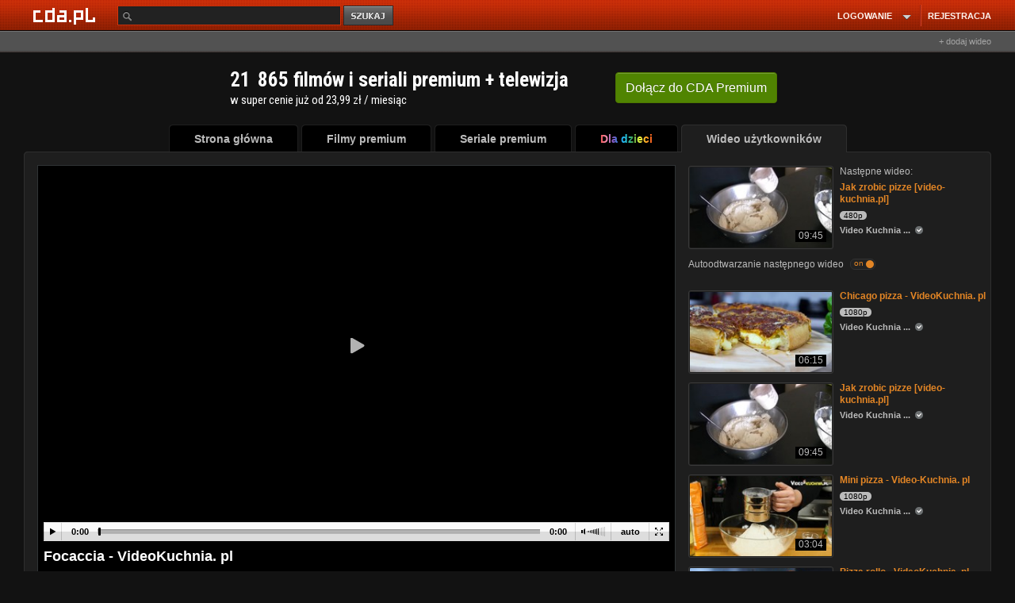

--- FILE ---
content_type: application/javascript; charset=utf-8
request_url: https://fundingchoicesmessages.google.com/f/AGSKWxXCbG2F4xt2ip2W_TWQ0J2Dmwy_cSoJHGgDrQ1Ytn675LbTFdfU52pIr3x3yXJJRuOAvIbUiny-P3fa6SWqDH632rEjzUcXoIux_X9kjFAriEDlW8HLHaiEHuBwQkxkCo5_bOMysSdtJrD3LfEVDWzn8mgk8LanLrdKCbNhzmroSSmzz0-ps-5lNXXE/_/pop_adfy..adtech_/cubead./ticker_ad./ad-ros-
body_size: -1290
content:
window['9f3e1a2c-4e12-48b0-985d-ceae94f4edc6'] = true;

--- FILE ---
content_type: image/svg+xml
request_url: https://scdn2.cda.pl/v001/img/player/player-buttons-xxxs-v3_1bg.svg?v=4
body_size: 3267
content:
��< ? x m l   v e r s i o n = " 1 . 0 "   e n c o d i n g = " U T F - 1 6 " ? >  
 < ! D O C T Y P E   s v g   P U B L I C   " - / / W 3 C / / D T D   S V G   1 . 1 / / E N "   " h t t p : / / w w w . w 3 . o r g / G r a p h i c s / S V G / 1 . 1 / D T D / s v g 1 1 . d t d " >  
 < s v g   x m l n s = " h t t p : / / w w w . w 3 . o r g / 2 0 0 0 / s v g "   x m l : s p a c e = " p r e s e r v e "   w i d t h = " 1 9 2 0 p x "   h e i g h t = " 4 5 6 p x "   v e r s i o n = " 1 . 1 "   s t y l e = " s h a p e - r e n d e r i n g : g e o m e t r i c P r e c i s i o n ;   t e x t - r e n d e r i n g : g e o m e t r i c P r e c i s i o n ;   i m a g e - r e n d e r i n g : o p t i m i z e Q u a l i t y ;   f i l l - r u l e : e v e n o d d ;   c l i p - r u l e : e v e n o d d "  
 v i e w B o x = " 0   0   7 0 6 2 . 0 6 2   1 6 7 7 . 2 4 "  
   x m l n s : x l i n k = " h t t p : / / w w w . w 3 . o r g / 1 9 9 9 / x l i n k " >  
   < d e f s >  
     < s t y l e   t y p e = " t e x t / c s s " >  
       < ! [ C D A T A [  
         . f i l 3   { f i l l : b l a c k }  
         . f i l 1 7   { f i l l : b l a c k }  
         . f i l 0   { f i l l : # 7 7 7 7 7 7 }  
         . f i l 5   { f i l l : # 8 8 8 8 8 8 }  
         . f i l 9   { f i l l : # 8 A 8 A 8 A }  
         . f i l 1 1   { f i l l : # 8 E 8 E 8 E }  
         . f i l 1 3   { f i l l : # 9 2 9 2 9 2 }  
         . f i l 7   { f i l l : # 9 4 9 4 9 4 }  
         . f i l 4   { f i l l : # 9 5 9 5 9 5 }  
         . f i l 6   { f i l l : # A A A A A A }  
         . f i l 1 0   { f i l l : # A D A D A D }  
         . f i l 1 8   { f i l l : # B 1 B 1 B 1 }  
         . f i l 1 2   { f i l l : # B 2 B 2 B 2 }  
         . f i l 1 4   { f i l l : # B 7 B 7 B 7 }  
         . f i l 2 1   { f i l l : # B 8 B 8 B 8 }  
         . f i l 8   { f i l l : # B A B A B A }  
         . f i l 1 9   { f i l l : # C 7 C 7 C 7 }  
         . f i l 2 0   { f i l l : # D 6 D 6 D 6 }  
         . f i l 2   { f i l l : # D D D D D D }  
         . f i l 1 5   { f i l l : # F 9 B 6 0 0 }  
         . f i l 1   { f i l l : # F 9 F 9 F 9 }  
         . f i l 1 6   { f i l l : # F A C 3 0 0 }  
       ] ] >  
     < / s t y l e >  
   < / d e f s >  
   < g   i d = " W a r s t w a _ x 0 0 2 0 _ 1 " >  
     < g   i d = " _ 2 1 5 3 4 7 5 6 2 3 4 2 4 " >  
       < r e c t   c l a s s = " f i l 0 "   y = " 7 4 2 . 9 8 8 "   w i d t h = " 7 0 6 2 . 0 6 1 "   h e i g h t = " 3 . 6 7 7 " / >  
       < r e c t   c l a s s = " f i l 1 "   y = " 8 9 0 . 1 0 7 "   w i d t h = " 7 0 6 2 . 0 6 1 "   h e i g h t = " 4 0 . 4 6 " / >  
       < r e c t   c l a s s = " f i l 1 "   y = " 1 0 6 6 . 6 5 9 "   w i d t h = " 7 0 6 2 . 0 6 1 "   h e i g h t = " 4 0 . 4 6 " / >  
       < r e c t   c l a s s = " f i l 2 "   y = " 9 3 0 . 5 7 9 "   w i d t h = " 7 0 6 2 . 0 6 1 "   h e i g h t = " 4 0 . 4 6 " / >  
       < r e c t   c l a s s = " f i l 2 "   y = " 1 1 0 7 . 1 3 1 "   w i d t h = " 7 0 6 2 . 0 6 1 "   h e i g h t = " 4 0 . 4 6 " / >  
       < r e c t   c l a s s = " f i l 3 "   y = " 1 0 0 7 . 8 1 8 "   w i d t h = " 7 0 6 2 . 0 6 1 "   h e i g h t = " 2 2 . 0 6 8 " / >  
       < r e c t   c l a s s = " f i l 4 "   y = " 8 3 1 . 2 6 2 "   w i d t h = " 7 0 6 2 . 0 6 1 "   h e i g h t = " 3 . 6 7 7 " / >  
       < r e c t   c l a s s = " f i l 5 "   y = " 7 4 6 . 6 6 5 "   w i d t h = " 7 0 6 2 . 0 6 1 "   h e i g h t = " 3 . 6 7 7 " / >  
       < r e c t   c l a s s = " f i l 6 "   y = " 8 3 4 . 9 3 9 "   w i d t h = " 7 0 6 2 . 0 6 1 "   h e i g h t = " 3 . 6 7 7 " / >  
       < r e c t   c l a s s = " f i l 7 "   y = " 7 5 0 . 3 4 4 "   w i d t h = " 7 0 6 2 . 0 6 1 "   h e i g h t = " 3 . 6 7 7 " / >  
       < r e c t   c l a s s = " f i l 8 "   y = " 8 3 8 . 6 1 8 "   w i d t h = " 7 0 6 2 . 0 6 1 "   h e i g h t = " 3 . 6 7 7 " / >  
       < r e c t   c l a s s = " f i l 9 "   y = " 7 5 4 . 0 2 1 "   w i d t h = " 7 0 6 2 . 0 6 1 "   h e i g h t = " 3 . 6 7 7 " / >  
       < r e c t   c l a s s = " f i l 1 0 "   y = " 8 4 2 . 2 9 5 "   w i d t h = " 7 0 6 2 . 0 6 1 "   h e i g h t = " 3 . 6 7 7 " / >  
       < r e c t   c l a s s = " f i l 1 1 "   y = " 7 5 7 . 6 9 9 "   w i d t h = " 7 0 6 2 . 0 6 1 "   h e i g h t = " 3 . 6 7 7 " / >  
       < r e c t   c l a s s = " f i l 1 2 "   y = " 8 4 5 . 9 7 3 "   w i d t h = " 7 0 6 2 . 0 6 1 "   h e i g h t = " 3 . 6 7 7 " / >  
       < r e c t   c l a s s = " f i l 1 3 "   y = " 7 6 1 . 3 7 6 "   w i d t h = " 7 0 6 2 . 0 6 1 "   h e i g h t = " 3 . 6 7 7 " / >  
       < r e c t   c l a s s = " f i l 1 4 "   y = " 8 4 9 . 6 5 "   w i d t h = " 7 0 6 2 . 0 6 1 "   h e i g h t = " 3 . 6 7 7 " / >  
       < r e c t   c l a s s = " f i l 7 "   y = " 1 1 0 3 . 4 4 9 "   w i d t h = " 7 0 6 2 . 0 6 1 "   h e i g h t = " 3 . 6 7 7 " / >  
       < r e c t   c l a s s = " f i l 9 "   y = " 1 1 0 7 . 1 2 7 "   w i d t h = " 7 0 6 2 . 0 6 1 "   h e i g h t = " 3 . 6 7 7 " / >  
       < r e c t   c l a s s = " f i l 1 1 "   y = " 1 1 1 0 . 8 0 4 "   w i d t h = " 7 0 6 2 . 0 6 1 "   h e i g h t = " 3 . 6 7 7 " / >  
       < r e c t   c l a s s = " f i l 1 3 "   y = " 1 1 1 4 . 4 8 1 "   w i d t h = " 7 0 6 2 . 0 6 1 "   h e i g h t = " 3 . 6 7 7 " / >  
       < r e c t   c l a s s = " f i l 0 "   y = " 1 0 9 6 . 0 9 4 "   w i d t h = " 7 0 6 2 . 0 6 1 "   h e i g h t = " 3 . 6 7 7 " / >  
       < r e c t   c l a s s = " f i l 1 5 "   y = " 1 3 6 0 . 9 2 1 "   w i d t h = " 7 0 6 2 . 0 6 1 "   h e i g h t = " 3 . 6 7 7 " / >  
       < r e c t   c l a s s = " f i l 5 "   y = " 1 0 9 9 . 7 7 1 "   w i d t h = " 7 0 6 2 . 0 6 1 "   h e i g h t = " 3 . 6 7 7 " / >  
       < r e c t   c l a s s = " f i l 1 6 "   y = " 1 3 6 4 . 5 9 6 "   w i d t h = " 7 0 6 2 . 0 6 1 "   h e i g h t = " 1 8 . 3 8 8 " / >  
     < / g >  
     < r e c t   c l a s s = " f i l 1 "   x = " 0 . 0 0 1 "   y = " 1 7 6 . 5 4 4 "   w i d t h = " 8 4 . 5 9 8 "   h e i g h t = " 4 0 . 4 6 " / >  
     < r e c t   c l a s s = " f i l 1 "   x = " 0 . 0 0 1 "   y = " 2 6 4 . 8 1 9 "   w i d t h = " 8 4 . 5 9 8 "   h e i g h t = " 4 0 . 4 6 " / >  
     < r e c t   c l a s s = " f i l 1 "   x = " 0 . 0 0 1 "   y = " 1 2 4 3 . 2 1 "   w i d t h = " 8 4 . 5 9 8 "   h e i g h t = " 4 0 . 4 6 " / >  
     < r e c t   c l a s s = " f i l 1 "   x = " 0 . 0 0 1 "   y = " 1 4 1 9 . 7 6 3 "   w i d t h = " 8 4 . 5 9 8 "   h e i g h t = " 4 0 . 4 6 " / >  
     < r e c t   c l a s s = " f i l 1 "   x = " 0 . 0 0 1 "   y = " 1 5 0 8 . 0 3 8 "   w i d t h = " 8 4 . 5 9 8 "   h e i g h t = " 4 0 . 4 6 " / >  
     < r e c t   c l a s s = " f i l 2 "   x = " 0 . 0 0 1 "   y = " 2 1 7 . 0 1 5 "   w i d t h = " 8 4 . 5 9 8 "   h e i g h t = " 4 0 . 4 6 " / >  
     < r e c t   c l a s s = " f i l 2 "   x = " 0 . 0 0 1 "   y = " 3 0 5 . 2 9 "   w i d t h = " 8 4 . 5 9 8 "   h e i g h t = " 4 0 . 4 6 " / >  
     < r e c t   c l a s s = " f i l 2 "   x = " 0 . 0 0 1 "   y = " 1 2 8 3 . 6 8 1 "   w i d t h = " 8 4 . 5 9 8 "   h e i g h t = " 4 0 . 4 6 " / >  
     < r e c t   c l a s s = " f i l 2 "   x = " 0 . 0 0 1 "   y = " 1 4 6 0 . 2 3 3 "   w i d t h = " 8 4 . 5 9 8 "   h e i g h t = " 4 0 . 4 6 " / >  
     < r e c t   c l a s s = " f i l 2 "   x = " 0 . 0 0 1 "   y = " 1 5 4 8 . 5 0 8 "   w i d t h = " 8 4 . 5 9 8 "   h e i g h t = " 4 0 . 4 6 " / >  
     < r e c t   c l a s s = " f i l 1 "   x = " 0 . 0 0 1 "   y = " - 0 . 0 0 6 "   w i d t h = " 8 4 . 5 9 8 "   h e i g h t = " 4 0 . 4 6 " / >  
     < r e c t   c l a s s = " f i l 1 "   x = " 0 . 0 0 1 "   y = " 8 8 . 2 6 9 "   w i d t h = " 8 4 . 5 9 8 "   h e i g h t = " 4 0 . 4 6 " / >  
     < r e c t   c l a s s = " f i l 2 "   x = " 0 . 0 0 1 "   y = " 4 0 . 4 6 5 "   w i d t h = " 8 4 . 5 9 8 "   h e i g h t = " 4 0 . 4 6 " / >  
     < r e c t   c l a s s = " f i l 2 "   x = " 0 . 0 0 1 "   y = " 1 2 8 . 7 4 "   w i d t h = " 8 4 . 5 9 8 "   h e i g h t = " 4 0 . 4 6 " / >  
     < g   i d = " _ 2 1 8 8 0 8 8 5 7 0 5 9 2 " >  
       < r e c t   c l a s s = " f i l 1 7 "   x = " 8 0 . 9 2 "   y = " 1 8 . 3 9 "   w i d t h = " 3 . 6 7 8 "   h e i g h t = " 4 4 . 1 3 8 " / >  
       < r e c t   c l a s s = " f i l 1 7 "   x = " 6 6 . 2 0 8 "   y = " 2 2 . 0 6 8 "   w i d t h = " 3 . 6 7 8 "   h e i g h t = " 3 6 . 7 8 3 " / >  
       < r e c t   c l a s s = " f i l 1 7 "   x = " 5 1 . 4 9 5 "   y = " 2 5 . 7 4 5 "   w i d t h = " 3 . 6 7 8 "   h e i g h t = " 2 9 . 4 2 8 " / >  
       < r e c t   c l a s s = " f i l 1 7 "   x = " 3 6 . 7 8 3 "   y = " 2 9 . 4 2 3 "   w i d t h = " 3 . 6 7 8 "   h e i g h t = " 2 2 . 0 7 4 " / >  
       < r e c t   c l a s s = " f i l 1 7 "   x = " 2 2 . 0 7 "   y = " 3 3 . 1 "   w i d t h = " 3 . 6 7 8 "   h e i g h t = " 1 4 . 7 1 9 " / >  
       < r e c t   c l a s s = " f i l 1 7 "   x = " 7 . 3 5 8 "   y = " 3 6 . 7 7 8 "   w i d t h = " 3 . 6 7 8 "   h e i g h t = " 7 . 3 6 5 " / >  
       < r e c t   c l a s s = " f i l 1 7 "   x = " 7 3 . 5 6 4 "   y = " 2 0 . 2 3 "   w i d t h = " 3 . 6 7 8 "   h e i g h t = " 4 0 . 4 6 " / >  
       < r e c t   c l a s s = " f i l 1 7 "   x = " 4 4 . 1 4 1 "   y = " 2 7 . 5 8 7 "   w i d t h = " 3 . 6 7 8 "   h e i g h t = " 2 5 . 7 4 7 " / >  
       < r e c t   c l a s s = " f i l 1 7 "   x = " 2 9 . 4 2 9 "   y = " 3 1 . 2 6 5 "   w i d t h = " 3 . 6 7 8 "   h e i g h t = " 1 8 . 3 9 " / >  
       < r e c t   c l a s s = " f i l 1 7 "   x = " 1 4 . 7 1 8 "   y = " 3 4 . 9 4 4 "   w i d t h = " 3 . 6 7 8 "   h e i g h t = " 1 1 . 0 3 3 " / >  
       < r e c t   c l a s s = " f i l 1 7 "   x = " 0 . 0 0 6 "   y = " 3 8 . 6 2 2 "   w i d t h = " 3 . 6 7 8 "   h e i g h t = " 3 . 6 7 6 " / >  
       < p o l y g o n   c l a s s = " f i l 1 7 "   p o i n t s = " 5 8 . 8 5 1 , 2 3 . 9 0 8   6 2 . 5 2 9 , 2 3 . 9 0 8   6 2 . 5 2 9 , 5 7 . 0 1 2   5 8 . 8 5 1 , 5 7 . 0 1 2   " / >  
     < / g >  
     < g   i d = " _ 2 1 8 8 0 8 8 5 8 9 7 9 2 " >  
       < p o l y g o n   c l a s s = " f i l 1 8 "   p o i n t s = " 8 4 . 5 9 4 , 1 2 8 . 7 3 5   8 4 . 5 9 4 , 1 5 0 . 8 0 4   8 0 . 9 1 5 , 1 5 0 . 8 0 4   8 0 . 9 1 5 , 1 2 8 . 7 3 5   " / >  
       < p o l y g o n   c l a s s = " f i l 1 8 "   p o i n t s = " 6 9 . 8 8 1 , 1 2 8 . 7 3 5   6 9 . 8 8 1 , 1 4 7 . 1 2 6   6 6 . 2 0 3 , 1 4 7 . 1 2 6   6 6 . 2 0 3 , 1 2 8 . 7 3 5   " / >  
       < p o l y g o n   c l a s s = " f i l 1 8 "   p o i n t s = " 5 5 . 1 6 9 , 1 2 8 . 7 3 5   5 5 . 1 6 9 , 1 4 3 . 4 4 9   5 1 . 4 9 , 1 4 3 . 4 4 9   5 1 . 4 9 , 1 2 8 . 7 3 5   " / >  
       < p o l y g o n   c l a s s = " f i l 1 8 "   p o i n t s = " 4 0 . 4 5 6 , 1 2 8 . 7 3 5   4 0 . 4 5 6 , 1 3 9 . 7 7 3   3 6 . 7 7 8 , 1 3 9 . 7 7 3   3 6 . 7 7 8 , 1 2 8 . 7 3 5   " / >  
       < p o l y g o n   c l a s s = " f i l 1 8 "   p o i n t s = " 2 5 . 7 4 4 , 1 2 8 . 7 3 5   2 5 . 7 4 4 , 1 3 6 . 0 9 5   2 2 . 0 6 5 , 1 3 6 . 0 9 5   2 2 . 0 6 5 , 1 2 8 . 7 3 5   " / >  
       < p o l y g o n   c l a s s = " f i l 1 8 "   p o i n t s = " 1 1 . 0 3 1 , 1 2 8 . 7 3 5   1 1 . 0 3 1 , 1 3 2 . 4 1 8   7 . 3 5 3 , 1 3 2 . 4 1 8   7 . 3 5 3 , 1 2 8 . 7 3 5   " / >  
       < p o l y g o n   c l a s s = " f i l 1 8 "   p o i n t s = " 7 7 . 2 3 7 , 1 2 8 . 7 3 5   7 7 . 2 3 7 , 1 4 8 . 9 6 5   7 3 . 5 5 8 , 1 4 8 . 9 6 5   7 3 . 5 5 8 , 1 2 8 . 7 3 5   " / >  
       < p o l y g o n   c l a s s = " f i l 1 8 "   p o i n t s = " 4 7 . 8 1 4 , 1 2 8 . 7 3 5   4 7 . 8 1 4 , 1 4 1 . 6 0 9   4 4 . 1 3 5 , 1 4 1 . 6 0 9   4 4 . 1 3 5 , 1 2 8 . 7 3 5   " / >  
       < p o l y g o n   c l a s s = " f i l 1 8 "   p o i n t s = " 3 3 . 1 0 2 , 1 2 8 . 7 3 5   3 3 . 1 0 2 , 1 3 7 . 9 3   2 9 . 4 2 4 , 1 3 7 . 9 3   2 9 . 4 2 4 , 1 2 8 . 7 3 5   " / >  
       < p o l y g o n   c l a s s = " f i l 1 8 "   p o i n t s = " 1 8 . 3 9 1 , 1 2 8 . 7 3 5   1 8 . 3 9 1 , 1 3 4 . 2 5 2   1 4 . 7 1 3 , 1 3 4 . 2 5 2   1 4 . 7 1 3 , 1 2 8 . 7 3 5   " / >  
       < p o l y g o n   c l a s s = " f i l 1 8 "   p o i n t s = " 3 . 6 7 9 , 1 2 8 . 7 3 5   3 . 6 7 9 , 1 3 0 . 5 7 3   0 . 0 0 1 , 1 3 0 . 5 7 3   0 . 0 0 1 , 1 2 8 . 7 3 5   " / >  
       < p o l y g o n   c l a s s = " f i l 1 8 "   p o i n t s = " 6 2 . 5 2 4 , 1 2 8 . 7 3 5   6 2 . 5 2 4 , 1 4 5 . 2 8 7   5 8 . 8 4 6 , 1 4 5 . 2 8 7   5 8 . 8 4 6 , 1 2 8 . 7 3 5   " / >  
     < / g >  
     < g   i d = " _ 2 1 8 7 9 2 3 0 0 5 9 2 0 " >  
       < p o l y g o n   c l a s s = " f i l 1 9 "   p o i n t s = " 8 0 . 9 2 , 1 0 6 . 6 6 6   8 4 . 5 9 9 , 1 0 6 . 6 6 6   8 4 . 5 9 9 , 1 2 8 . 7 3 5   8 0 . 9 2 , 1 2 8 . 7 3 5   " / >  
       < p o l y g o n   c l a s s = " f i l 1 9 "   p o i n t s = " 6 6 . 2 0 8 , 1 1 0 . 3 4 3   6 9 . 8 8 6 , 1 1 0 . 3 4 3   6 9 . 8 8 6 , 1 2 8 . 7 3 5   6 6 . 2 0 8 , 1 2 8 . 7 3 5   " / >  
       < p o l y g o n   c l a s s = " f i l 1 9 "   p o i n t s = " 5 1 . 4 9 5 , 1 1 4 . 0 2 1   5 5 . 1 7 4 , 1 1 4 . 0 2 1   5 5 . 1 7 4 , 1 2 8 . 7 3 5   5 1 . 4 9 5 , 1 2 8 . 7 3 5   " / >  
       < p o l y g o n   c l a s s = " f i l 1 9 "   p o i n t s = " 3 6 . 7 8 3 , 1 1 7 . 6 9 8   4 0 . 4 6 1 , 1 1 7 . 6 9 8   4 0 . 4 6 1 , 1 2 8 . 7 3 5   3 6 . 7 8 3 , 1 2 8 . 7 3 5   " / >  
       < p o l y g o n   c l a s s = " f i l 1 9 "   p o i n t s = " 2 2 . 0 7 , 1 2 1 . 3 7 5   2 5 . 7 4 9 , 1 2 1 . 3 7 5   2 5 . 7 4 9 , 1 2 8 . 7 3 5   2 2 . 0 7 , 1 2 8 . 7 3 5   " / >  
       < p o l y g o n   c l a s s = " f i l 1 9 "   p o i n t s = " 7 . 3 5 8 , 1 2 5 . 0 5 3   1 1 . 0 3 6 , 1 2 5 . 0 5 3   1 1 . 0 3 6 , 1 2 8 . 7 3 5   7 . 3 5 8 , 1 2 8 . 7 3 5   " / >  
       < p o l y g o n   c l a s s = " f i l 1 9 "   p o i n t s = " 7 3 . 5 6 4 , 1 0 8 . 5 0 5   7 7 . 2 4 2 , 1 0 8 . 5 0 5   7 7 . 2 4 2 , 1 2 8 . 7 3 5   7 3 . 5 6 4 , 1 2 8 . 7 3 5   " / >  
       < p o l y g o n   c l a s s = " f i l 1 9 "   p o i n t s = " 4 4 . 1 4 1 , 1 1 5 . 8 6 2   4 7 . 8 1 9 , 1 1 5 . 8 6 2   4 7 . 8 1 9 , 1 2 8 . 7 3 5   4 4 . 1 4 1 , 1 2 8 . 7 3 5   " / >  
       < p o l y g o n   c l a s s = " f i l 1 9 "   p o i n t s = " 2 9 . 4 2 9 , 1 1 9 . 5 4   3 3 . 1 0 8 , 1 1 9 . 5 4   3 3 . 1 0 8 , 1 2 8 . 7 3 5   2 9 . 4 2 9 , 1 2 8 . 7 3 5   " / >  
       < p o l y g o n   c l a s s = " f i l 1 9 "   p o i n t s = " 1 4 . 7 1 8 , 1 2 3 . 2 1 9   1 8 . 3 9 6 , 1 2 3 . 2 1 9   1 8 . 3 9 6 , 1 2 8 . 7 3 5   1 4 . 7 1 8 , 1 2 8 . 7 3 5   " / >  
       < p o l y g o n   c l a s s = " f i l 1 9 "   p o i n t s = " 0 . 0 0 6 , 1 2 6 . 8 9 7   3 . 6 8 5 , 1 2 6 . 8 9 7   3 . 6 8 5 , 1 2 8 . 7 3 5   0 . 0 0 6 , 1 2 8 . 7 3 5   " / >  
       < p o l y g o n   c l a s s = " f i l 1 9 "   p o i n t s = " 5 8 . 8 5 1 , 1 1 2 . 1 8 4   6 2 . 5 2 9 , 1 1 2 . 1 8 4   6 2 . 5 2 9 , 1 2 8 . 7 3 5   5 8 . 8 5 1 , 1 2 8 . 7 3 5   " / >  
     < / g >  
     < p o l y g o n   c l a s s = " f i l 1 7 "   p o i n t s = " 2 9 . 7 0 9 , 2 0 1 . 0 6   2 9 . 7 0 9 , 2 3 2 . 9 5 8   5 7 . 0 1 3 , 2 1 7 . 0 0 9   " / >  
     < r e c t   c l a s s = " f i l 1 7 "   x = " 2 9 . 4 2 6 "   y = " 2 9 0 . 5 7 4 "   w i d t h = " 1 1 . 0 3 5 "   h e i g h t = " 2 9 . 4 2 5 " / >  
     < r e c t   c l a s s = " f i l 1 7 "   x = " 4 4 . 1 3 9 "   y = " 2 9 0 . 5 7 4 "   w i d t h = " 1 1 . 0 3 5 "   h e i g h t = " 2 9 . 4 2 5 " / >  
     < p o l y g o n   c l a s s = " f i l 1 7 "   p o i n t s = " 2 9 . 4 2 6 , 4 1 1 . 9 5 3   4 0 . 4 6 1 , 4 1 1 . 9 5 3   3 5 . 8 6 4 , 4 0 7 . 3 5 7   4 4 . 1 3 9 , 3 9 9 . 0 8   4 4 . 1 3 9 , 3 9 9 . 0 7 9   4 2 . 3 , 3 9 7 . 2 4 1   3 4 . 0 2 4 , 4 0 5 . 5 1 7   2 9 . 4 2 6 , 4 0 0 . 9 1 9   " / >  
     < p o l y g o n   c l a s s = " f i l 1 7 "   p o i n t s = " 5 1 . 4 9 5 , 4 7 8 . 1 6   6 2 . 5 3 1 , 4 7 8 . 1 6   5 7 . 9 3 4 , 4 7 3 . 5 6 3   6 6 . 2 0 8 , 4 6 5 . 2 8 7   6 6 . 2 0 8 , 4 6 5 . 2 8 6   6 4 . 3 7 , 4 6 3 . 4 4 8   5 6 . 0 9 3 , 4 7 1 . 7 2 4   5 1 . 4 9 5 , 4 6 7 . 1 2 6   " / >  
     < p o l y g o n   c l a s s = " f i l 1 7 "   p o i n t s = " 2 9 . 4 2 6 , 3 7 5 . 1 7 2   4 0 . 4 6 1 , 3 7 5 . 1 7 2   3 5 . 8 6 4 , 3 7 9 . 7 6 9   4 4 . 1 3 9 , 3 8 8 . 0 4 5   4 4 . 1 3 9 , 3 8 8 . 0 4 6   4 2 . 3 , 3 8 9 . 8 8 4   3 4 . 0 2 4 , 3 8 1 . 6 0 8   2 9 . 4 2 6 , 3 8 6 . 2 0 6   " / >  
     < p o l y g o n   c l a s s = " f i l 1 7 "   p o i n t s = " 5 1 . 4 9 5 , 4 8 5 . 5 1 6   6 2 . 5 3 1 , 4 8 5 . 5 1 6   5 7 . 9 3 4 , 4 9 0 . 1 1 3   6 6 . 2 0 8 , 4 9 8 . 3 8 9   6 6 . 2 0 8 , 4 9 8 . 3 9   6 4 . 3 7 , 5 0 0 . 2 2 9   5 6 . 0 9 3 , 4 9 1 . 9 5 2   5 1 . 4 9 5 , 4 9 6 . 5 5   " / >  
     < p o l y g o n   c l a s s = " f i l 1 7 "   p o i n t s = " 6 6 . 2 0 8 , 4 1 1 . 9 5 3   5 5 . 1 7 3 , 4 1 1 . 9 5 3   5 9 . 7 7 , 4 0 7 . 3 5 7   5 1 . 4 9 5 , 3 9 9 . 0 8   5 1 . 4 9 5 , 3 9 9 . 0 7 9   5 3 . 3 3 4 , 3 9 7 . 2 4 1   6 1 . 6 1 , 4 0 5 . 5 1 7   6 6 . 2 0 8 , 4 0 0 . 9 1 9   " / >  
     < p o l y g o n   c l a s s = " f i l 1 7 "   p o i n t s = " 4 4 . 1 3 9 , 4 7 8 . 1 6   3 3 . 1 0 3 , 4 7 8 . 1 6   3 7 . 7 , 4 7 3 . 5 6 3   2 9 . 4 2 6 , 4 6 5 . 2 8 7   2 9 . 4 2 6 , 4 6 5 . 2 8 6   3 1 . 2 6 4 , 4 6 3 . 4 4 8   3 9 . 5 4 1 , 4 7 1 . 7 2 4   4 4 . 1 3 9 , 4 6 7 . 1 2 6   " / >  
     < p o l y g o n   c l a s s = " f i l 1 7 "   p o i n t s = " 6 6 . 2 0 8 , 3 7 5 . 1 7 2   5 5 . 1 7 3 , 3 7 5 . 1 7 2   5 9 . 7 7 , 3 7 9 . 7 6 9   5 1 . 4 9 5 , 3 8 8 . 0 4 5   5 1 . 4 9 5 , 3 8 8 . 0 4 6   5 3 . 3 3 4 , 3 8 9 . 8 8 4   6 1 . 6 1 , 3 8 1 . 6 0 8   6 6 . 2 0 8 , 3 8 6 . 2 0 6   " / >  
     < p o l y g o n   c l a s s = " f i l 1 7 "   p o i n t s = " 4 4 . 1 3 9 , 4 8 5 . 5 1 6   3 3 . 1 0 3 , 4 8 5 . 5 1 6   3 7 . 7 , 4 9 0 . 1 1 3   2 9 . 4 2 6 , 4 9 8 . 3 8 9   2 9 . 4 2 6 , 4 9 8 . 3 9   3 1 . 2 6 4 , 5 0 0 . 2 2 9   3 9 . 5 4 1 , 4 9 1 . 9 5 2   4 4 . 1 3 9 , 4 9 6 . 5 5   " / >  
     < r e c t   c l a s s = " f i l 1 7 "   x = " 2 9 . 4 2 6 "   y = " 5 6 2 . 7 5 7 "   w i d t h = " 7 . 3 5 7 "   h e i g h t = " 1 4 . 7 1 3 " / >  
     < p o l y g o n   c l a s s = " f i l 1 7 "   p o i n t s = " 3 6 . 7 8 3 , 6 6 3 . 9 0 3   3 6 . 7 8 3 , 6 6 5 . 7 4 5   2 9 . 4 2 6 , 6 6 5 . 7 4 5   2 9 . 4 2 6 , 6 5 6 . 5 4 6   " / >  
     < p o l y g o n   c l a s s = " f i l 1 7 "   p o i n t s = " 4 0 . 4 6 1 , 5 6 2 . 7 5 6   4 7 . 8 1 7 , 5 5 5 . 4 0 3   4 7 . 8 1 7 , 5 8 4 . 8 2 8   4 0 . 4 6 1 , 5 7 7 . 4 7 6   " / >  
     < p o l y g o n   c l a s s = " f i l 1 7 "   p o i n t s = " 4 0 . 4 6 1 , 6 5 1 . 0 3   4 7 . 8 1 7 , 6 4 3 . 6 7 7   4 7 . 8 1 7 , 6 6 5 . 7 4 2   4 0 . 4 6 1 , 6 5 8 . 3 8 7   " / >  
     < p o l y g o n   c l a s s = " f i l 1 7 "   p o i n t s = " 2 0 . 2 3 1 , 6 3 9 . 9 9 9   1 8 . 3 9 2 , 6 4 1 . 8 3 8   5 3 . 4 4 8 , 6 7 6 . 8 9 4   5 5 . 1 7 , 6 7 4 . 9 3 7   " / >  
     < p o l y g o n   c l a s s = " f i l 2 "   p o i n t s = " 3 3 . 1 0 3 , 1 1 7 5 . 2 0 6   2 7 . 5 8 7 , 1 1 8 0 . 7 2 2   6 2 . 6 4 3 , 1 2 1 5 . 7 7 8   6 8 . 0 4 2 , 1 2 1 0 . 1 4 4   " / >  
     < p o l y g o n   c l a s s = " f i l 2 "   p o i n t s = " 6 2 . 5 2 5 , 1 1 7 5 . 2 0 6   6 8 . 0 4 2 , 1 1 8 0 . 7 2 2   3 2 . 9 8 6 , 1 2 1 5 . 7 7 8   2 7 . 5 8 7 , 1 2 1 0 . 1 4 4   " / >  
     < p a t h   c l a s s = " f i l 1 7 "   d = " M 1 8 . 3 9 2   1 4 4 1 . 8 3 7 l 5 1 . 4 9 4   0   0   3 6 . 7 8 1   - 5 1 . 4 9 4   0   0   - 3 6 . 7 8 1 z m 7 . 3 5 5   7 . 3 5 3 l 3 6 . 7 8 5   0   0   2 2 . 0 7 5   - 3 6 . 7 8 5   0   0   - 2 2 . 0 7 5 z " / >  
     < p o l y g o n   c l a s s = " f i l 1 7 "   p o i n t s = " 1 4 . 7 1 4 , 1 5 3 0 . 1 1 3   2 5 . 7 4 8 , 1 5 3 0 . 1 1 3   2 5 . 7 4 8 , 1 5 3 7 . 4 6 6   2 2 . 0 6 8 , 1 5 3 7 . 4 6 6   2 2 . 0 6 8 , 1 5 5 9 . 5 4 1   5 8 . 8 5 3 , 1 5 5 9 . 5 4 1   5 8 . 8 5 3 , 1 5 5 5 . 8 6   6 6 . 2 0 8 , 1 5 5 5 . 8 6   6 6 . 2 0 8 , 1 5 6 6 . 8 9 5   1 4 . 7 1 4 , 1 5 6 6 . 8 9 5   " / >  
     < r e c t   c l a s s = " f i l 1 7 "   x = " 3 6 . 7 8 3 "   y = " 1 4 8 2 . 2 9 7 "   w i d t h = " 1 4 . 7 1 3 "   h e i g h t = " 3 . 6 7 8 " / >  
     < r e c t   c l a s s = " f i l 1 7 "   x = " 3 3 . 1 0 4 "   y = " 1 5 7 0 . 5 7 3 "   w i d t h = " 1 4 . 7 1 3 "   h e i g h t = " 3 . 6 7 8 " / >  
     < r e c t   c l a s s = " f i l 1 7 "   x = " 3 3 . 1 0 4 "   y = " 1 5 3 0 . 1 1 3 "   w i d t h = " 3 . 6 7 8 "   h e i g h t = " 3 . 6 7 8 " / >  
     < r e c t   c l a s s = " f i l 1 7 "   x = " 3 3 . 1 0 4 "   y = " 1 5 3 7 . 4 6 8 "   w i d t h = " 3 . 6 7 8 "   h e i g h t = " 3 . 6 7 8 " / >  
     < r e c t   c l a s s = " f i l 1 7 "   x = " 3 3 . 1 0 4 "   y = " 1 5 4 4 . 8 2 4 "   w i d t h = " 3 . 6 7 8 "   h e i g h t = " 3 . 6 7 8 " / >  
     < r e c t   c l a s s = " f i l 1 7 "   x = " 4 0 . 4 6 "   y = " 1 5 3 0 . 1 1 3 "   w i d t h = " 2 5 . 7 4 8 "   h e i g h t = " 3 . 6 7 8 " / >  
     < r e c t   c l a s s = " f i l 1 7 "   x = " 4 0 . 4 6 "   y = " 1 5 3 7 . 4 6 8 "   w i d t h = " 2 5 . 7 4 8 "   h e i g h t = " 3 . 6 7 8 " / >  
     < r e c t   c l a s s = " f i l 1 7 "   x = " 4 0 . 4 6 "   y = " 1 5 4 4 . 8 2 4 "   w i d t h = " 2 5 . 7 4 8 "   h e i g h t = " 3 . 6 7 8 " / >  
     < p a t h   c l a s s = " f i l 1 7 "   d = " M 5 1 . 4 6 9   1 2 6 7 . 6 9 6 c 3 . 2 4 7 , 0 . 7 4 4   6 . 1 2 6 , 2 . 4 5 2   8 . 3 1 9 , 4 . 8 0 8 l 5 . 2 7 8   - 3 . 0 4 7   3 . 6 7 8   6 . 3 7   - 5 . 2 7 4   3 . 0 4 5 c 0 . 4 6 5 , 1 . 5 1 9   0 . 7 1 6 , 3 . 1 3 3   0 . 7 1 6 , 4 . 8 0 4   0 , 1 . 6 7 3   - 0 . 2 5 1 , 3 . 2 8 6   - 0 . 7 1 6 , 4 . 8 0 6 l 5 . 2 7 4   3 . 0 4 4   - 3 . 6 7 9   6 . 3 7 1   - 5 . 2 7 7   - 3 . 0 4 7 c - 2 . 1 9 3 , 2 . 3 5 4   - 5 . 0 7 2 , 4 . 0 6 2   - 8 . 3 1 9 , 4 . 8 0 6 l 0   6 . 0 9   - 7 . 3 5 5   0   0   - 6 . 0 8 9 c - 3 . 2 4 6 , - 0 . 7 4 5   - 6 . 1 2 4 , - 2 . 4 5 3   - 8 . 3 1 7 , - 4 . 8 0 7 l - 5 . 2 7 8   3 . 0 4 7   - 3 . 6 7 9   - 6 . 3 7 1   5 . 2 7 4   - 3 . 0 4 4 c - 0 . 4 6 5 , - 1 . 5 1 9   - 0 . 7 1 6 , - 3 . 1 3 3   - 0 . 7 1 6 , - 4 . 8 0 6   0 , - 1 . 6 7 2   0 . 2 5 1 , - 3 . 2 8 4   0 . 7 1 6 , - 4 . 8 0 4 l - 5 . 2 7 4   - 3 . 0 4 5   3 . 6 7 8   - 6 . 3 7   5 . 2 7 7   3 . 0 4 7 c 2 . 1 9 4 , - 2 . 3 5 5   5 . 0 7 2 , - 4 . 0 6 3   8 . 3 1 9 , - 4 . 8 0 7 l 0   - 6 . 0 9   7 . 3 5 5   0   0   6 . 0 8 9 z m - 3 . 6 7 7   7 . 1 3 c 4 . 8 8 8 , 0   8 . 8 5 , 3 . 9 6 2   8 . 8 5 , 8 . 8 5   0 , 4 . 8 8 8   - 3 . 9 6 2 , 8 . 8 5   - 8 . 8 5 , 8 . 8 5   - 4 . 8 8 8 , 0   - 8 . 8 5 , - 3 . 9 6 2   - 8 . 8 5 , - 8 . 8 5   0 , - 4 . 8 8 8   3 . 9 6 2 , - 8 . 8 5   8 . 8 5 , - 8 . 8 5 z " / >  
     < r e c t   c l a s s = " f i l 2 0 "   x = " 0 . 0 0 1 "   y = " 1 7 6 . 5 5 1 "   w i d t h = " 3 . 6 7 8 "   h e i g h t = " 4 0 . 4 5 9 " / >  
     < r e c t   c l a s s = " f i l 2 0 "   x = " 8 0 . 9 2 "   y = " 1 7 6 . 5 5 1 "   w i d t h = " 3 . 6 7 8 "   h e i g h t = " 4 0 . 4 5 9 " / >  
     < r e c t   c l a s s = " f i l 2 0 "   x = " 0 . 0 0 1 "   y = " 2 6 4 . 8 2 6 "   w i d t h = " 3 . 6 7 8 "   h e i g h t = " 4 0 . 4 5 9 " / >  
     < r e c t   c l a s s = " f i l 2 0 "   x = " 0 . 0 0 1 "   y = " 1 2 4 3 . 2 1 7 "   w i d t h = " 3 . 6 7 8 "   h e i g h t = " 4 0 . 4 5 9 " / >  
     < r e c t   c l a s s = " f i l 2 0 "   x = " 0 . 0 0 1 "   y = " 1 4 1 9 . 7 6 9 "   w i d t h = " 3 . 6 7 8 "   h e i g h t = " 4 0 . 4 5 9 " / >  
     < r e c t   c l a s s = " f i l 2 0 "   x = " 8 0 . 9 2 6 "   y = " 1 5 0 8 . 0 4 4 "   w i d t h = " 3 . 6 7 8 "   h e i g h t = " 4 0 . 4 5 9 " / >  
     < r e c t   c l a s s = " f i l 2 0 "   x = " 0 . 0 0 1 "   y = " 1 5 9 6 . 3 2 1 "   w i d t h = " 3 . 6 7 8 "   h e i g h t = " 4 0 . 4 5 9 " / >  
     < r e c t   c l a s s = " f i l 2 0 "   x = " 0 . 0 0 1 "   y = " 3 5 3 . 1 0 2 "   w i d t h = " 3 . 6 7 8 "   h e i g h t = " 4 0 . 4 5 9 " / >  
     < r e c t   c l a s s = " f i l 2 0 "   x = " 9 1 . 9 5 5 "   y = " 3 5 3 . 1 0 2 "   w i d t h = " 3 . 6 7 8 "   h e i g h t = " 4 0 . 4 5 9 " / >  
     < r e c t   c l a s s = " f i l 2 0 "   x = " 0 . 0 0 1 "   y = " 4 4 1 . 3 7 8 "   w i d t h = " 3 . 6 7 8 "   h e i g h t = " 4 0 . 4 5 9 " / >  
     < r e c t   c l a s s = " f i l 2 0 "   x = " 9 1 . 9 5 5 "   y = " 4 4 1 . 3 7 8 "   w i d t h = " 3 . 6 7 8 "   h e i g h t = " 4 0 . 4 5 9 " / >  
     < r e c t   c l a s s = " f i l 2 0 "   x = " 0 . 0 0 1 "   y = " 5 2 9 . 6 5 4 "   w i d t h = " 3 . 6 7 8 "   h e i g h t = " 4 0 . 4 5 9 " / >  
     < r e c t   c l a s s = " f i l 2 0 "   x = " 0 . 0 0 1 "   y = " 6 1 7 . 9 3 "   w i d t h = " 3 . 6 7 8 "   h e i g h t = " 4 0 . 4 5 9 " / >  
     < r e c t   c l a s s = " f i l 2 0 "   x = " 8 0 . 9 2 "   y = " 2 6 4 . 8 2 6 "   w i d t h = " 3 . 6 7 8 "   h e i g h t = " 4 0 . 4 5 9 " / >  
     < r e c t   c l a s s = " f i l 2 0 "   x = " 8 0 . 9 2 "   y = " 1 7 6 . 5 5 1 "   w i d t h = " 3 . 6 7 8 "   h e i g h t = " 4 0 . 4 5 9 " / >  
     < r e c t   c l a s s = " f i l 2 0 "   x = " 8 0 . 9 2 "   y = " 2 6 4 . 8 2 6 "   w i d t h = " 3 . 6 7 8 "   h e i g h t = " 4 0 . 4 5 9 " / >  
     < r e c t   c l a s s = " f i l 2 1 "   x = " 0 . 0 0 1 "   y = " 2 1 7 . 0 1 "   w i d t h = " 3 . 6 7 8 "   h e i g h t = " 4 0 . 4 5 9 " / >  
     < r e c t   c l a s s = " f i l 2 1 "   x = " 8 0 . 9 2 "   y = " 2 1 7 . 0 1 "   w i d t h = " 3 . 6 7 8 "   h e i g h t = " 4 0 . 4 5 9 " / >  
     < r e c t   c l a s s = " f i l 2 1 "   x = " 0 . 0 0 1 "   y = " 3 0 5 . 2 8 5 "   w i d t h = " 3 . 6 7 8 "   h e i g h t = " 4 0 . 4 5 9 " / >  
     < r e c t   c l a s s = " f i l 2 1 "   x = " 0 . 0 0 1 "   y = " 1 2 8 3 . 6 7 6 "   w i d t h = " 3 . 6 7 8 "   h e i g h t = " 4 0 . 4 5 9 " / >  
     < r e c t   c l a s s = " f i l 2 1 "   x = " 0 . 0 0 1 "   y = " 1 4 6 0 . 2 2 8 "   w i d t h = " 3 . 6 7 8 "   h e i g h t = " 4 0 . 4 5 9 " / >  
     < r e c t   c l a s s = " f i l 2 1 "   x = " 8 0 . 9 2 6 "   y = " 1 5 4 8 . 5 0 3 "   w i d t h = " 3 . 6 7 8 "   h e i g h t = " 4 0 . 4 5 9 " / >  
     < r e c t   c l a s s = " f i l 2 1 "   x = " 0 . 0 0 1 "   y = " 1 6 3 6 . 7 8 "   w i d t h = " 3 . 6 7 8 "   h e i g h t = " 4 0 . 4 5 9 " / >  
     < r e c t   c l a s s = " f i l 2 1 "   x = " 0 . 0 0 1 "   y = " 3 9 3 . 5 6 1 "   w i d t h = " 3 . 6 7 8 "   h e i g h t = " 4 0 . 4 5 9 " / >  
     < r e c t   c l a s s = " f i l 2 1 "   x = " 9 1 . 9 5 5 "   y = " 3 9 3 . 5 6 1 "   w i d t h = " 3 . 6 7 8 "   h e i g h t = " 4 0 . 4 5 9 " / >  
     < r e c t   c l a s s = " f i l 2 1 "   x = " 0 . 0 0 1 "   y = " 4 8 1 . 8 3 7 "   w i d t h = " 3 . 6 7 8 "   h e i g h t = " 4 0 . 4 5 9 " / >  
     < r e c t   c l a s s = " f i l 2 1 "   x = " 9 1 . 9 5 5 "   y = " 4 8 1 . 8 3 7 "   w i d t h = " 3 . 6 7 8 "   h e i g h t = " 4 0 . 4 5 9 " / >  
     < r e c t   c l a s s = " f i l 2 1 "   x = " 0 . 0 0 1 "   y = " 5 7 0 . 1 1 3 "   w i d t h = " 3 . 6 7 8 "   h e i g h t = " 4 0 . 4 5 9 " / >  
     < r e c t   c l a s s = " f i l 2 1 "   x = " 0 . 0 0 1 "   y = " 6 5 8 . 3 8 9 "   w i d t h = " 3 . 6 7 8 "   h e i g h t = " 4 0 . 4 5 9 " / >  
     < r e c t   c l a s s = " f i l 2 1 "   x = " 8 0 . 9 2 "   y = " 3 0 5 . 2 8 5 "   w i d t h = " 3 . 6 7 8 "   h e i g h t = " 4 0 . 4 5 9 " / >  
     < r e c t   c l a s s = " f i l 2 1 "   x = " 8 0 . 9 2 "   y = " 2 1 7 . 0 1 "   w i d t h = " 3 . 6 7 8 "   h e i g h t = " 4 0 . 4 5 9 " / >  
     < r e c t   c l a s s = " f i l 2 1 "   x = " 8 0 . 9 2 "   y = " 3 0 5 . 2 8 5 "   w i d t h = " 3 . 6 7 8 "   h e i g h t = " 4 0 . 4 5 9 " / >  
   < / g >  
 < / s v g >  
 

--- FILE ---
content_type: application/javascript
request_url: https://www.cda.pl/rek1-adv.js?5
body_size: -192
content:
var adBlock = true;
var adBlockv1 = true;